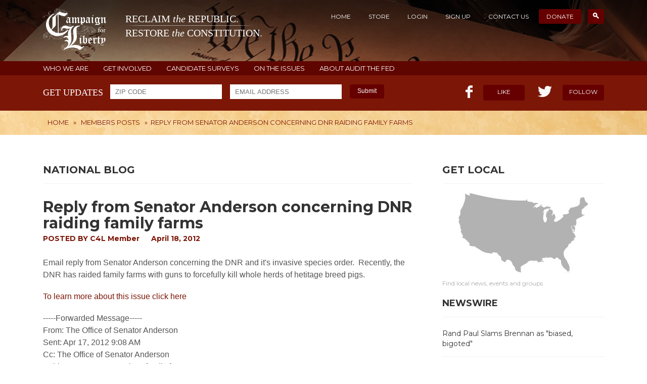

--- FILE ---
content_type: text/html; charset=UTF-8
request_url: http://www.campaignforliberty.org/reply-from-senator-anderson-concerning-dnr-raiding-family-farms
body_size: 5360
content:
<!DOCTYPE html>
<html>
<head>
		<meta charset="utf-8" />
	<meta http-equiv="Content-Type" content="text/html;charset=utf-8" />	
	<meta http-equiv="X-UA-Compatible" content="IE=edge">
	<title>Reply from Senator Anderson concerning DNR raiding family farms - Campaign for Liberty</title>	
	<link rel="icon" href="/favicon.ico" type="image/x-icon" />
	<meta name="keywords" content="Campaign for Liberty, Ron Paul,Audit the Fed, Rand Paul, John Tate, NSA, Obamacare, Obama, LPAC, Federal Reserve,
	IRS, thomas massie, Harry Reid, Taxes, Paul Broun, Marketplace Fairness Actdrones, Internet Sales Tax, CongressForeign Policy, Syria" />
	<meta name="description" content="Reclaim the Republic. Restore the Constitution." />

	<link rel="canonical" href="http://www.campaignforliberty.org/reply-from-senator-anderson-concerning-dnr-raiding-family-farms"/>

	<meta property="og:title" content="Reply from Senator Anderson concerning DNR raiding family farms - Campaign for Liberty"/>
	<meta property="og:description" content="Reclaim the Republic. Restore the Constitution." />
	<meta property="og:locale" content="en_US"/>
	<meta property="og:type" content="website"/>
	<meta property="og:url" content="http://www.campaignforliberty.org/reply-from-senator-anderson-concerning-dnr-raiding-family-farms" />
	<meta property="og:site_name" content="Campaign for Liberty"/>
	<meta property="og:image" content="http://www.campaignforliberty.org/img/cfl_fb_image.jpg"/>
	<meta name="generator" content="Null"/>

	<script type='text/javascript' src="/js/jquery-1.11.1.min.js"></script>
	<script type='text/javascript' src="/js/jquery.cookie.js"></script>
	<script type='text/javascript' src="/js/jquery.flexslider-min.js"></script>

		
	<link rel="alternate" type="application/rss+xml" title="Campaign for Liberty &raquo; Feed" href="http://www.campaignforliberty.org/feed/" />

	<link href="/style.css?r=12331" rel="stylesheet">
	<link href="/css/responsive.css" rel="stylesheet">
	<link href="/css/profile.css" rel="stylesheet">
	<link href="/css/flexslider.css" rel="stylesheet">
	
    <!--[if lt IE 9]>
      <script src="/js/html5shiv.min.js"></script>
      <script src="/js/respond.min.js"></script>
    <![endif]-->
	<link href='http://fonts.googleapis.com/css?family=Montserrat:400,700' rel='stylesheet' type='text/css'>	
	<script type='text/javascript' src="/js/inc.js"></script>
    <script type='text/javascript' src="/js/auth.js"></script>

	    
	<!-- AddThis Smart Layers BEGIN -->
	<!-- Go to http://www.addthis.com/get/smart-layers to customize -->
	<script type="text/javascript" src="//s7.addthis.com/js/300/addthis_widget.js#pubid=ra-5334a96642a1c64c"></script>
	<script type="text/javascript">
	  addthis.layers({
	    'theme' : 'transparent',
	    'share' : {
	      'position' : 'left',
	      'numPreferredServices' : 4
	    }/*, 
	    'follow' : {
	      'services' : [
	        {'service': 'facebook', 'id': 'CampaignforLiberty'},
	        {'service': 'twitter', 'id': 'C4Liberty'},
	        {'service': 'google_follow', 'id': '110080990655134228527'},
	        {'service': 'youtube', 'id': 'campaignforliberty'}
	      ]
	    }  */ 
	  });
	</script>
	<!-- AddThis Smart Layers END -->
</head>
<body>
    <header class="header inner-header">
        <div class="wrapper">

			<div class="top cf">
				<div class="logo pull-left">
					<a href="/">
						<img class="inline" src="/img/logo.png" alt="" title="" />
						<span class="logo_title inline">
							<span class="logo_first">
								RECLAIM <i>the</i> REPUBLIC.
							</span>
							<span class="logo_first logo_second">
								RESTORE <i>the</i> CONSTITUTION.
							</span>
						</span>
					</a>
				</div>

				<div class="top-nav pull-right">
                    <ul>
	<li><a href="/">Home</a></li>
	<li><a href="/shop/">Store</a></li>
	<li class="not_authed"><a href="/profile/login/">Login</a></li>
	<li class="not_authed"><a href="/profile/register/">Sign Up</a></li>
	<li class="is_authed" style="display:none"><a href="/profile/">Profile</a></li>
	<li class="is_authed" style="display:none"><a href="/profile/logout">Logout</a></li>												
	<li><a href="/contact-us">Contact Us</a></li>
	<li class="current-menu-item"><a target="_blank" href="https://secure.campaignforliberty.org/">Donate</a></li>
	<li class="current-menu-item search-link"><a href="/search"><span class="search-icon"></span></a></li>
</ul>
<div class="search-box" style="display:none">
	<form action="/search" method="GET">
		<input type="text" name="query" placeholder="Search For" />
	</form>
</div>				</div>
			</div>

		</div>
    </header><!-- .header-->
    <div class="additional-menu cf">
    <div class="wrapper">
        <a href="/about/">WHO WE ARE</a>
        <a href="/community/">GET INVOLVED</a>
        <a href="/surveys-list/">CANDIDATE SURVEYS</a>
        <a href="/issues/">ON THE ISSUES</a>
		<a href="/audit-fed/">ABOUT AUDIT THE FED</a>
    </div>
</div>
<section class="like-area cf">
	<div class="wrapper">
		<form class="newsletter sign-up-newsletter pull-left" action="/get-email-updates/" method="post">
			<span class="label">get updates</span>
			<input type="text" name="zip" class="input-text zip-code" placeholder="ZIP CODE"/>
			<input type="email" name="email" class="input-text email" placeholder="EMAIL ADDRESS"/>
			<button type="submit" class="submit">Submit</button>
			<div class="validation"></div>
		</form>
		<div class="sign-up-newsletter-done">
			Thank you! You have been subscribed to the newsletter updates.
		</div>
		
	
		
		
		
		<div class="like pull-right cf">
			<div class="fb-like pull-left">
				<i></i>
				<span class="count"></span>
				<a class="btn" target="_blank" href="https://www.facebook.com/CampaignforLiberty">Like</a>
			</div>
			<div class="tw-like pull-right">
				<i></i>
				<span class="count"><!--40k--></span>
				<a class="btn" target="_blank" href="https://twitter.com/c4liberty">Follow</a>
			</div>
		</div>
	</div>
</section>

    <section class="breadcrumbs-area inner-breadcrumbs cf">
    <div class="wrapper">
        <div class="breadcrumb pull-left">
			<div class="breadcrumbs">
<div itemscope itemtype="http://data-vocabulary.org/Breadcrumb"><a itemprop="url" href="/"><span itemprop="title">Home</span></a></div> &raquo; <div itemscope itemtype="http://data-vocabulary.org/Breadcrumb"><a itemprop="url" href="/category/members-posts/"><span itemprop="title">Members Posts</span></a></div> &raquo; <div itemscope itemtype="http://data-vocabulary.org/Breadcrumb">Reply from Senator Anderson concerning DNR raiding family farms</div></div>        </div>
        <div class="urgent-info pull-right">
            <a class="btn" target="_blank" href="https://secure.campaignforliberty.org/">HELP OUR MISSION</a>
            <a class="btn" href="/surveys-list/">CANDIDATE SURVEYS</a>
        </div>
    </div>
</section>

	<div class="middle">
	    <div class="wrapper">
	        <div class="container">
	            <main class="content">
					<div class="page-header inner-page-header">
	<h2 class="h1">National Blog</h2></div>
<style type="text/css">
.post-body dl {    
	margin-left: 15px;
    margin-top: 15px;
    margin-bottom: 15px;
}
.post-body dt b {font-weight: bold;}
.post-body dd {    
	margin-left: 40px;
}
</style>
<div class="page-body cf">
	<div style="margin-bottom: 20px;">
			</div>
	<div class="post-head">
		<h1>Reply from Senator Anderson concerning DNR raiding family farms</h1>
					<div class="post-meta">
				POSTED BY <a href="/author/admin">C4L Member</a>
				<a>April 18, 2012</a>
			</div>
			</div>
	<div class="post-body">
		<p style="margin-bottom: 0.2in;">Email reply from Senator Anderson concerning the DNR and it&#39;s invasive species order.&nbsp; Recently, the DNR has raided family farms with guns to forcefully kill whole herds of hetitage breed pigs.</p>
<p style="margin-bottom: 0.2in;"><a href="http://www.campaignforliberty.org/profile/7653/blog/2012/04/13/governor-snyders-dnr-conspires-steal-your-liberty">To learn more about this issue click here</a></p>
<p style="margin-bottom: 0.2in">-----Forwarded Message-----<br />From: The Office of Senator Anderson<br />Sent: Apr 17, 2012 9:08 AM<br />Cc: The Office of Senator Anderson<br />Subject: RE: DNR terrorizes family farms.</p>
<p>Dear ,</p>
<p>Thank you for contacting the Senator Anderson regarding the issue of invasive swine in Michigan. These swine pose a significant threat to the environment and to the domestic pork industry. Senator Anderson appreciates your comments and has asked that I respond to you directly.</p>
<p>Given that threat, the DNR in December 2010 issued an Invasive Species Order prohibiting certain types of swine in Michigan. The order went into effect Oct. 8, 2011.</p>
<p>To give those in possession of prohibited swine ample opportunity to come into compliance with the law, DNR Director Rodney Stokes delayed enforcement of the Invasive Species Order for an additional six months, until April 1, 2012. This phased implementation of the order allowed hunting and breeding facilities in possession of prohibited swine to depopulate their facilities and reconfigure their business plans to minimize economic hardship.</p>
<p>After April 1, those still in possession of these prohibited swine could face civil or criminal penalties under Part 413 of the Natural Resources and Environmental Protection Act. NOTE: there will not be any &ldquo;government forces&rdquo; destroying pigs in Michigan. It is also worth noting that the DNR has indicated that this ruling will affect less than 50 farmers in Michigan, and is meant to protect the state from the invasive species.</p>
<p>The Invasive Species Order prohibits possession of wild boar, wild hog, wild swine, feral pig, feral hog, feral swine, Old world swine, razorback, eurasian wild boar, Russian wild boar (Sus scrofa Linnaeus). The order does not apply to domestic swine, Sus domestica.</p>
<p>A separate ruling from the DNR, issued Dec. 13, 2011, details specific physical characteristics used to identify the prohibited swine. These phenotype characteristics were developed with a national expert relying on the best available science. This is the order you referenced in your e-mail.</p>
<p>As an additional step to control invasive swine, hunters in possession of any valid Michigan hunting license and who are hunting during any open season are encouraged to shoot any feral swine &ndash; defined as swine outside of fences &ndash; they encounter. Private landowners can shoot feral swine on their property at any time without a hunting license.</p>
<p>I hope this information helps answer your concerns regarding invasive swine in Michigan and the steps the DNR is taking to address the problem. Thank you for your interest.</p>
<p>Sincerely,</p>
<p>Scott Hendrickson</p>
<p>Legislative Aide</p>
<p>Office of Senator Glenn S. Anderson</p>
<p>Michigan State Senate</p>
<p>6th District</p>
<p style="margin-bottom: 0in">&nbsp;</p>
		<br />
		<div class="printfriendly">
			<script>var pfHeaderImgUrl = '';var pfHeaderTagline = '';var pfdisableClickToDel = 0;var pfHideImages = 0;var pfImageDisplayStyle = 'right';var pfDisablePDF = 0;var pfDisableEmail = 0;var pfDisablePrint = 0;var pfCustomCSS = '';var pfBtVersion='1';(function(){var js, pf;pf = document.createElement('script');pf.type = 'text/javascript';if('https:' == document.location.protocol){js='https://pf-cdn.printfriendly.com/ssl/main.js'}else{js='http://cdn.printfriendly.com/printfriendly.js'}pf.src=js;document.getElementsByTagName('head')[0].appendChild(pf)})();</script><a href="http://www.printfriendly.com" style="color:#6D9F00;text-decoration:none;" class="printfriendly" onclick="window.print();return false;" title="Printer Friendly and PDF"><img style="border:none;-webkit-box-shadow:none;box-shadow:none;margin:0 6px"  src="http://cdn.printfriendly.com/pf-print-icon.gif" width="16" height="15" alt="Print Friendly Version of this page" />Print <img style="border:none;-webkit-box-shadow:none;box-shadow:none;margin:0 6px"  src="http://cdn.printfriendly.com/pf-pdf-icon.gif" width="12" height="12" alt="Get a PDF version of this webpage" />PDF</a>
		</div>
		<br />
				<script type="text/javascript">
			$(function() {
				// $.getScript ( '//platform.twitter.com/widgets.js', callBack );
			});
		</script>
		<div class="height100"></div>
	</div>
</div>
	            </main><!-- .content -->
	        </div><!-- .container-->
	        <aside class="right-sidebar">
	
	    <div class="widget get-local">
        <h4>GET LOCAL</h4>
        <a href="/community/"><img src="/img/get-local.jpg" alt="" title="" /></a>
        <p>Find local news, events and groups</p>
    </div>
    <div class="widget">
        <h4>NEWSWIRE</h4>
        <ul class="newswire">
			<li><a href="https://news.grabien.com/story-rand-paul-slams-john-brennan-most-biased-bigoted-director-ci"><span>Rand Paul Slams Brennan as &quot;biased, bigoted&quot;</span></a></li>
<li><a href="http://www.rollcall.com/news/politics/mcconnell-cheers-new-irs-limits-political-donation-reporting"><span>C4L beats down IRS</span></a></li>
<li><a href="https://www.cnbc.com/2018/07/19/trump-lays-into-the-fed-says-hes-not-thrilled-about-interest-rate-.html"><span>Trump lays into Federal Reserve</span></a></li>
<li><a href="https://www.wsj.com/articles/well-never-know-how-bad-the-federal-reserve-is-1533657519"><span>We’ll Never Know How Bad the Federal Reserve Is</span></a></li>
        </ul>
    </div>
	</aside><!-- .right-sidebar -->


	    </div>
	</div><!-- .middle-->

<footer class="footer">
    <div class="top-footer">&nbsp;</div>
    <div class="top-eagle">&nbsp;</div>
    <div class="wrapper text-center">
        <img src="/img/logo-ft.png" class="ft-logo" alt="" title="" />
        <span class="logo-caption">Campaign for Liberty</span>
        <p>RECLAIM the REPUBLIC. RESTORE the CONSTITUTION.</p>
        <ul class="follow-us">
            <li><a class="tw" href="https://twitter.com/c4liberty"></a></li>
            <li><a class="fb" href="https://www.facebook.com/CampaignforLiberty"></a></li>
            <li><a class="gplus" href="https://plus.google.com/+campaignforliberty/posts"></a></li>
            <li><a class="youtube" href="http://www.youtube.com/user/campaignforliberty?sub_confirmation=1"></a></li>
            <li><a class="rss" href="http://www.campaignforliberty.org/feed/"></a></li>
        </ul>
        <small>© Copyright 2025 Campaign for Liberty</small>
    </div><!-- .wrapper -->
</footer><!-- .footer --></body>
</html>


--- FILE ---
content_type: text/css
request_url: http://www.campaignforliberty.org/style.css?r=12331
body_size: 25464
content:
  /*
Theme Name: Campaign for Liberty
Description: Campaign for Liberty
Author: the CanDo team
Author URI: http://campaignforliberty.org
Version: 1.0
*/
/* Eric Meyer's CSS Reset */



*,
*:before,
*:after {
  -moz-box-sizing: border-box;
  -webkit-box-sizing: border-box;
  box-sizing: border-box;
}
html, body, div, span, applet, object, iframe,
h1, h2, h3, h4, h5, h6, p, blockquote, pre,
a, abbr, acronym, address, big, cite, code,
del, dfn, em, img, ins, kbd, q, s, samp,
small, strike, strong, sub, sup, tt, var,
b, u, i, center,
dl, dt, dd, ol, ul, li,
fieldset, form, label, legend,
table, caption, tbody, tfoot, thead, tr, th, td,
article, aside, canvas, details, embed,
figure, figcaption, footer, header, hgroup,
menu, nav, output, ruby, section, summary,
time, mark, audio, video {
	margin: 0;
	padding: 0;
	border: 0;
	font-size: 100%;
	font: inherit;
	vertical-align: baseline;
}
/* HTML5 display-role reset for older browsers */
article, aside, details, figcaption, figure,
footer, header, hgroup, menu, nav, section {
	display: block;
}
body {
	line-height: 1;
}
ol, ul {
	list-style: none;
}
blockquote, q {
	quotes: none;
}
blockquote:before, blockquote:after,
q:before, q:after {
	content: '';
	content: none;
}
table {
	border-collapse: collapse;
	border-spacing: 0;
}
/* End of Eric Meyer's CSS Reset */

article, aside, details, figcaption, figure, footer, header, hgroup, main, nav, section, summary {
	display: block;
}
body {
	font: 14px/20px "Montserrat", Arial, sans-serif;
	color: #aaaaaa;
}
html {
  font-family: sans-serif;
  -ms-text-size-adjust: 100%;
  -webkit-text-size-adjust: 100%;
  -webkit-font-smoothing: antialiased;
  -moz-font-smoothing: none;
  font-smoothing: antialiased;
  text-rendering: optimizeLegibility;
  image-rendering:optimizeSpeed;
  image-rendering:-moz-crisp-edges;
  image-rendering:-o-crisp-edges;
  image-rendering:-webkit-optimize-contrast;
  image-rendering:optimize-contrast;
  image-rendering:crisp-edges;
  image-rendering:pixelated;
  -ms-interpolation-mode:nearest-neighbor;
}
a {
  text-decoration: none;
  -webkit-transition: all 0.2s ease-out;
  -moz-transition: all 0.2s ease-out;
  -o-transition: all 0.2s ease-out;
  -kthtml-transition: all 0.2s ease-out;
  transition: all 0.2s ease-out;
}
button{
  text-decoration: none;
  -webkit-transition: all 0.2s ease-out;
  -moz-transition: all 0.2s ease-out;
  -o-transition: all 0.2s ease-out;
  -kthtml-transition: all 0.2s ease-out;
  transition: all 0.2s ease-out;
}
ol, ul {
	list-style: none;
}
blockquote, q {
	quotes: none;
}
blockquote:before, blockquote:after,
q:before, q:after {
	content: '';
	content: none;
}
table {
	border-collapse: collapse;
	border-spacing: 0;
}
strong {
  font-family: 'Trebuchet MS';
  font-style: normal;
  font-weight: bold;
}
em {
  font-weight: normal;
  font-style: italic;
  font-family: 'Trebuchet MS';
}
.cf:after {
    content: ".";
    display: block;
    clear: both;
    visibility: hidden;
    line-height: 0;
    height: 0;
}
html[xmlns] .cf {
    display: block;
}
img {
	max-width: 100%;
	display: block;
}
* html .cf {
    height: 1%;
}
.pull-left {
	float: left;
}
.pull-right {
	float: right;
}
.text-center {
    text-align: center;
}
.text-right {
	text-align: right;
}
.inline {
	display: inline-block;
	*display: inline;
	*zoom: 1;
}
.hidden {
    display: none;
}
a {
	color: #7C1607;
	text-decoration: none;
}
a:hover {
	color: #aaa;
}
.wrapper {
	min-width: 320px;
	max-width: 1110px;
	margin: 0 auto;
}


/* Header
-----------------------------------------------------------------------------*/
.header {
	background: url("img/header-bg.jpg") 50% 0 transparent;
	height: 482px;
}
.inner-header {
  height: 121px;
}
.top {
  margin-bottom: 24px;
  padding-top: 16px;
}
.top .logo {
	width: 445px;
}
.top .logo a {
	text-decoration: none;
}
.top .logo img{
	display: inline-block;
	vertical-align: top;
}
.logo_title {
  margin-left: 34px;
  padding-top: 11px;
}
.top .logo span span{
	font: 19.54px/21px "Times New Roman", sans-serif;
	display: block;
	color: #FFF;
	white-space: nowrap;
	vertical-align: top;
}
.top .logo span i{
	font-style: italic;
}
.top .logo span.logo_first{
	background: url("img/logo-divide-line.png") no-repeat 0 bottom transparent;
  margin-bottom: 4px;
  padding-bottom: 3px;
}
.top .logo span.logo_second{
	background: none;
}
.top-nav {
	padding-top: 2px;
  position: relative;
}
.top-nav ul {
	font-size: 0;
	line-height: 0;
	margin-right: 0;
	padding: 0;
}
.top-nav ul li{
	display: inline-block; *display: inline; *zoom: 1;
}
.top-nav ul li a{
	padding: 6px 15px 6px;
	margin-left: 5px;
	font-size: 12px;
	color: #FFF;
	line-height: 17px;
	text-transform: uppercase;
	display: block;
}
.top-nav ul li a:hover,
.top-nav ul li.current-menu-item a{
	background: #600;
	-webkit-border-radius: 4px;
	        border-radius: 4px;
}
.top-nav ul li.current-menu-item.search-link  {
  margin-left: 8px;
}
.top-nav ul li.current-menu-item.search-link a {
  padding: 6px 10px 6px 10px;
}
.top-nav ul li.current-menu-item.search-link a span {
  display: inline-block;
  width: 12px;
  height: 12px;
  background: url(/img/search-icon.png) center center no-repeat;
}
.search-box {
  display: block;
  position: absolute;
  top:45px;
  right:0px;
  width:265px;
  height:36px;
}
.search-box input {
  width:100%;
  padding: 2px 2px 2px 10px;
  font-family: "Open Sans", sans-serif;
  font-size: 14px;
  line-height: 28px;
  border:0 none;
  border-radius: 3px 3px 3px;
}
.slider {
    max-width: 790px;
    position: relative;
}
.slides {
	height: 300px;
	overflow:hidden;
}
.promo-btns {}
.promo-btns a {
  background: none repeat scroll 0 0 #660000;
  color: #FFFFFF;
  display: block;
  font-size: 18px;
  height: 70px;
  line-height: 70px;
  margin-bottom: 6px;
  text-align: center;
  width: 292px;
}
.promo-btns a:hover {
	opacity: 0.8;
}
.slide {
  position: relative;
  width: 790px;
  height: 298px;
}
.caption {
  font: 15px/22px "Times New Roman", sans-serif;
  color: #FFF;
  background: none repeat scroll 0 0 #000;
  background: none repeat scroll 0 0 rgba(0, 0, 0, 0.75);
  display: block;
  height: 100%;
  position: absolute;
  right: 0;
  top: 0;
  width: 345px;
  z-index: 11;
  padding: 24px 41px 0;
  overflow: hidden;
}
.caption h3{
  color: #FFFFFF;
  font: 18px/22px "Times New Roman",sans-serif;
  margin-bottom: 10px;
  padding-bottom: 10px;
  background: url("img/slide-divide.png") no-repeat 50% bottom transparent;
}
.like-area {
  background: none repeat scroll 0 0 #7C1607;
  color: #FFFFFF;
  /*height: 70px;*/
  min-height: 70px;
  padding-top: 18px;
  overflow: hidden;
  text-transform: uppercase;
}
.additional-menu {
    background: none repeat scroll 0 0 #600600;
    color: #FFFFFF;
    min-height: 20px;
    overflow: hidden;
    text-transform: uppercase;
    padding: 4px 0;
}
.additional-menu a {
    display: inline-block;
    color: #FFFFFF;
    margin-right: 25px;
    font-size: 13px;
    line-height: 13px;
    /*border-bottom: 1px solid #FFF;*/
}
.newsletter {}
.newsletter input {
  margin-right: 12px;
  width: 221px;
	vertical-align: top;
}
.label {
  display: inline-block; *display: inline;* zoom: 1;
  font: 18px/22px "Times New Roman",sans-serif;
  margin-right: 10px;
  margin-top: 5px;
}
.input-text {
	border: none;
	background: #ffffff;
	font-size: 13px;
	color: #333;
	text-transform: uppercase;
	height: 29px;
	padding: 5px 10px;
}
.submit {
	font-size: 12px;
	background: #600;
	-webkit-border-radius: 4px;
	        border-radius: 4px;
	padding: 6px 15px 8px;
	font-size: 12px;
	border: none;
	color: #FFF;
	cursor: pointer;
	vertical-align: top;
}
.submit:hover {
	opacity: 0.7;
}
.like {
	padding-top: 1px;
}
.like .fb-like {
	position: relative;
}
.like .fb-like a.btn{
	padding: 4px 28px 7px;
}
.like .fb-like .count{
	padding: 0 11px 0 24px;
}
.like .fb-like i {
  background: url("img/like-ico.png") no-repeat scroll 0 0 transparent;
  display: inline-block;*display: inline;*zoom: 1;
  height: 25px;
  left: 0;
  position: absolute;
  top: 1px;
  width: 14px;
}
.like .fb-like:hover:before{
  display: block;
}
.like .tw-like {
  margin-left: 25px;
  position: relative;
}
.like .tw-like i {
  background: url("img/like-ico.png") no-repeat scroll -23px -1px transparent;
  display: block;
  height: 22px;
  left: 0;
  position: absolute;
  top: 2px;
  width: 28px;
}
.like .tw-like:hover:before {
  display: block;
}
.like .count {
  font: 22px/24px "Times New Roman",sans-serif;
  padding: 0 15px 0 35px;
  text-transform: none;
}
.btn {
	font-size: 12px;
	background: #600;
	-webkit-border-radius: 4px;
	        border-radius: 4px;
	padding: 4px 13px 7px;
	font-size: 12px;
	border: none;
	color: #FFF;
	cursor: pointer;
	vertical-align: top;
	display: inline-block; display: inline-block; * zoom: 1;
}
.btn:hover {
	background: #600 !important;
	text-shadow: 0 0 0 !important;
	font-size: 12px;
	background: #600;
	-webkit-border-radius: 4px;
	border-radius: 4px;
	padding: 4px 13px 7px;
	font-size: 12px;
	border: none;
	color: #FFF;
	cursor: pointer;
	vertical-align: top;
	display: inline-block; display: inline-block; * zoom: 1;
}
.breadcrumbs-area {
  background: url("img/ft-bg-top.jpg") no-repeat 50% top #E3AF59;
  height: 48px;
  margin-bottom: 46px;
  overflow:hidden;
}
.breadcrumbs-area.inner-breadcrumbs {
  margin-bottom: 57px;
}
.breadcrumbs-area .breadcrumb {
	background: none !Important;
	border-right: 0 !Important;
	margin-bottom: 0;
	padding: 13px 0 !important;
}
.breadcrumbs-area .breadcrumb a{
  color: #7C1607;
  font-size: 13px;
  text-transform: uppercase;
}
.breadcrumbs-area .breadcrumb a:hover {
	color: #343434;
}
.breadcrumbs-area .breadcrumb span{
  color: #7C1607;
  font-size: 13px;
  padding: 0 3px;
  text-transform: uppercase;
}
.breadcrumbs-area .urgent-info {
	margin: 9px 0 0 0;
}
.breadcrumbs-area .urgent-info a{
  margin: 0 0 0 21px;
  padding: 5px 22px;
}
.breadcrumbs-area .breadcrumb div {
    display: inline;
    color: #7C1607;
    font-size: 13px;
    padding: 0 3px;
    text-transform: uppercase;
}
/* Middle
-----------------------------------------------------------------------------*/
.middle {
	width: 100%;
	position: relative;
}
.middle:after {
	display: table;
	clear: both;
	content: '';
}
.container {
	width: 100%;
	float: left;
	overflow: hidden;
}
.content {
	padding: 0 380px 0 0;
}
.content.no-sidebar {
	padding: 0 0 0 0;
}
.page-header {
  border-bottom: 1px solid #F2F2F2;
  padding-bottom: 15px;
  margin: 0 0 30px !important;
}
.page-header.inner-page-header {
  margin-bottom: 24px;
}
.page-header h1 {
	text-transform: uppercase;
	color: #333;
	font-size: 20px;
	line-height: 24px;
	font-weight: bold;
}
.page-header .h1 {
	text-transform: uppercase;
	color: #333;
	font-size: 20px;
	line-height: 24px;
	font-weight: bold;
}
.page-body {
	position:relative;
}
.woocommerce_ordering {
	position: absolute;
	top: 0;
	right: 0;
}
.page-body p {
  font-family: 'PT Serif',arial,sans-serif;
  color: #555555;
}
.page-body .col-1{
	max-width: 350px;
	margin-right: 30px;
	float: left;
}
.page-body .col-2{
	max-width: 350px;
	margin-right: 0;
	float: left;
}
.page-body .blog-item{
	margin-bottom: 30px;
}
.page-body .blog-item.blockquote-type{
  background: none repeat scroll 0 0 #7C1607;
  color: #FFFFFF;
  font-size: 20px;
  line-height: 30px;
  padding: 111px 20px 44px;
  text-align: center;
  text-transform: uppercase;
}
.page-body .blog-item.blockquote-type span{
	display: block;
  font-size: 10px;
  line-height: 20px;
  margin-top: 15px;
  color: #FFFFFF;
}
.page-body .blog-item.blockquote-type blockquote:before {
  background: url("img/quotes-ico.png") no-repeat 0 0 transparent;
  width: 47px;
  height: 29px;
  content: "";
  position: absolute;
  top: -62px;
  left: 50%;
  margin-left: -23.5px;
}
.page-body .blog-item.blockquote-type blockquote {
  position: relative;
	background: #7C1607;
	color: #FFF;
	text-transform: uppercase;
	font-size: 20px;
	line-height: 30px;
}
.page-body .blog-item.blockquote-type blockquote p {
	background: #7C1607;
	color: #FFF;
	text-transform: uppercase;
	font-size: 20px;
	line-height: 30px;
}
.page-body .blog-item img{
	display: block;
}
.page-body .blog-item .item-body {
  border: 1px solid #F2F2F2;
  display: block;
  padding: 19px 19px 0;
  font-family: 'PT Serif',arial,sans-serif;
  color: #555555;
}
.page-body .blog-item .item-body h3{
  color: #333333;
  font-size: 20px;
  font-weight: bold;
  line-height: 26px;
	margin-bottom: 14px;
}
.page-body .blog-item .item-body h3 a{
  color: #333333;
  font-size: 20px;
  font-weight: bold;
  line-height: 26px;
}
.page-body .blog-item .item-body h3 a:hover{}
.page-body .blog-item .item-body p{
	margin-bottom: 25px;
  overflow: hidden;
}
.page-body .blog-item .item-body .item-meta {
  border-top: 1px solid #F2F2F2;
  padding-bottom: 14px;
  padding-top: 14px;
}
.page-body .blog-item .item-body .item-meta a{}
.page-body .blog-item .item-body .item-meta a:hover{
  color: #333333;
}
.load-more {
  border-top: 1px solid #F2F2F2;
  margin-bottom: 115px;
  margin-top: 10px;
  padding-top: 30px;
  text-align: center;
}
.load-more a {
  font-size: 12px;
  font-weight: bold;
  line-height: 14px;
  background: #444444;
  -webkit-border-radius: 4px;
          border-radius: 4px;
  display: inline-block; display: inline-block; * zoom: 1;
  color: #FFF;
  display: inline-block; *display: inline; * zoom: 1;
  padding: 13px 48px;
  text-transform: uppercase;
}
.load-more a:hover {
  background: #600;
}
.post-head {
  margin-bottom: 26px;
}
.post-head h1 {
  color: #333333;
  font-size: 30px;
  font-weight: bold;
  line-height: 32px;
  margin-bottom: 4px;
}
.post-head .post-meta {
  color: #7C1607;
  font-size: 14px;
  font-weight: bold;
}
.post-head .post-meta a{
  margin-right: 19px;
}
.post-head .post-meta a:hover{
  color: #343434;
}
.post-body {
    padding-bottom: 75px;

	font: normal 16px/1.5em 'PT Serif',arial,sans-serif;
	color: #555555;
}
.post-body img.content-image {
  float: none;
  margin: 0 0 32px 0;
}
.post-body img.alignleft {
  float: left;
  margin: 5px 15px 15px 0;
}
.post-body img.alignright {
  float: right;
  margin: 5px 0 15px 15px;
}
.post-body img.aligncenter {
  float: none;
  display: block;
  margin: 0 auto 15px;
}
.post-body img.alignmiddle {
  float: none;
  display: block;
  margin: 0 auto 15px;
}
.post-body img.alignnone {
  float: none;
  margin: 0 5px 15px 0;
}
.post-body p {
  margin-bottom: 20px;
}
.post-body ul {
  padding: 5px 0 20px 25px;
  list-style: disc outside none;
}
.post-body ul li {}
.post-body ul li ul {
  padding: 5px 0 5px 20px;
}
.post-body ol {
  padding: 5px 0 20px 25px;
  list-style: decimal outside none;
}
.post-body ol li {}
.post-body h1 {
  color: #333333;
  font-size: 30px;
  font-weight: bold;
  line-height: 32px;
  margin-bottom: 10px;
}
.post-body h2 {
  color: #333333;
  font-size: 26px;
  font-weight: bold;
  line-height: 28px;
  margin-bottom: 10px;
}
.post-body h3 {
  color: #333333;
  font-size: 22px;
  font-weight: bold;
  line-height: 24px;
  margin-bottom: 10px;
}
.post-body h4 {
  color: #333333;
  font-size: 18px;
  font-weight: bold;
  line-height: 20px;
  margin-bottom: 10px;
}
.post-body h5 {
  color: #333333;
  font-size: 14px;
  font-weight: bold;
  line-height: 16px;
  margin-bottom: 10px;
}
.post-body h6 {
  color: #333333;
  font-size: 12px;
  font-weight: bold;
  line-height: 14px;
  margin-bottom: 10px;
}
.post-body blockquote{
  border-left: 5px solid #EEEEEE;
  margin: 10px 0 20px;
  padding: 10px 20px;
  display: block;
}
.post-body blockquote p{
  /*margin-bottom: 0;*/
}
.post-body table {
  margin-bottom: 20px;
  width: 100%;
}
.post-body table tr {
  display: table-row;
  vertical-align: inherit;
}
.post-body table tr th {
  border-bottom: 1px solid #DDDDDD;
  vertical-align: bottom;
  font-weight: bold;
  text-align: left;
}
.post-body table tr td {
  border-top: 1px solid #DDDDDD;
  line-height: 1.42857;
  padding: 8px;
  vertical-align: top;
}
/* Right Sidebar
-----------------------------------------------------------------------------*/
.right-sidebar {
  float: left;
  margin-left: -320px;
  position: relative;
  width: 320px;
}
.widget {
  margin-bottom: 20px;
}
.widget h4, .widget h3 {
  border-bottom: 1px solid #F2F2F2;
  color: #333333;
  font-size: 18px;
  font-weight: bold;
  line-height: 24px;
  margin-bottom: 18px;
  padding-bottom: 15px;
  text-transform: uppercase;
}
.widget.get-local h4 {
  border-bottom: 1px solid #F2F2F2;
  color: #333333;
  font-size: 20px;
  font-weight: bold;
  line-height: 24px;
  margin-bottom: 18px;
  padding-bottom: 15px;
}
.widget p {
  font-size: 12px;
  line-height: 15px;
}
.widget .printfriendly {display:none}
.printfriendly img {display: inline;}
.pf-alignleft {float:none !important;}

.get-local img {
  display: block;
  margin: 0 auto 13px;
}
.newswire {}
.newswire li {
  border-bottom: 1px solid #F2F2F2;
  margin-bottom: 16px;
  padding-bottom: 15px;
}
.newswire li:last-child {
  border: medium none;
  margin-bottom: 0;
  padding-bottom: 7px;
}
.newswire li img {
  display: inline-block; *display: inline; * zoom: 1;
  margin-right: 11px;
  vertical-align: top;
}
.newswire li a {
  color: #333333;
  display: block;
}
.newswire li a:hover span{
  color: #600;
}
.newswire li a span {
  color: #333333;
  display: inline-block; *display: inline; * zoom: 1;
  margin-top: 4px;
  vertical-align: top;
  width: 310px;
}

.tags-widget h4 {
  margin-bottom: 29px;
}
.tags-widget {
	position:relative;
	height: 322px;
	overflow: hidden;
}
.tags-widget.opened {
	height:auto !important;
}
.tags-widget a{
  background: #444444;
  -webkit-border-radius: 4px;
          border-radius: 4px;
  display: inline-block; display: inline-block; * zoom: 1;
  border: medium none;
  color: #FFFFFF;
  cursor: pointer;
  font-size: 11px;
  line-height: 28px;
  margin-bottom: 5px;
  margin-right: 1px;
  padding: 0 10px;
  text-align: center;
  vertical-align: top;
  white-space: nowrap;
  font-family: 'PT Serif',arial,sans-serif;
}
.tags-widget a.open_all {
	color: #333333;
	font-family: 'PT Serif',arial,sans-serif;
	font-size: 14px;
	display: inline-block;
	margin-top: 4px;
	vertical-align: top;
	width: 320px;
	text-decoration: underline;
	padding: 0;
	background: url(img/tag_list.png) center center repeat-x;
	position: absolute;
	bottom: -5px;
	left: 0;
	padding:45px 0 0 0;
}
.tags-widget a:hover{
  background: #600;
}
.tags-widget a.open_all:hover{
	background: url(img/tag_list.png) center center repeat-x;
}
.state-updates h4 {
  margin-bottom: 15px;
}
.state-updates {}
.state-updates .storie{
  margin-bottom: 36px;
}
.state-updates .storie a{
  color: #333333;
  display: block;
  font-size: 16px;
  font-weight: bold;
  line-height: 26px;
  margin-bottom: 3px;
}
.state-updates .storie a:hover{
  color: #600;
}
.state-updates .storie p{
  color: #AAAAAA;
  font-size: 14px;
  line-height: 20px;
  font-family: 'PT Serif',arial,sans-serif;
}
.state-updates a.view-more{
  margin-top: -18px;
  display: inline-block; display: inline-block; * zoom: 1;
}

/* Footer
-----------------------------------------------------------------------------*/
.footer {
  background: none repeat scroll 0 0 #7C1607;
  color: #FFFFFF;
  padding-bottom: 115px;
  position: relative;
}
.top-footer {
  background: url("img/ft-bg-top.jpg") no-repeat scroll 50% 0 #E3AF59;
  height: 45px;
  width: 100%;
}
.top-eagle {
  background: url("img/eagle-ft.png") no-repeat scroll 50% 0 transparent;
  height: 166px;
  width: 166px;
  position: absolute;
  left: 50%;
  margin-left: -88px;
  top: -67px;
}
.footer img {
  display: block;
  margin: 66px auto 20px;
}
.footer span {
  display: block;
  padding: 0 0 14px;
  position: relative;
  text-align: center;
  margin-bottom: 24px;
}
.footer span:after {
  background: #892E20;
  width: 100px;
  height: 2px;
  content: "";
  left: 50%;
  margin-left: -50px;
  bottom: 0;
  position: absolute;
}
.footer p {
  font-size: 12px;
  line-height: 20px;
}
.footer small {
  font-size: 10px;
  line-height: 14px;
}
.follow-us {
  font-size: 0;
  line-height: 0;
  margin: 28px 0 3px;
  padding: 0;
}
.follow-us li {
  display: inline-block; display: inline-block; * zoom: 1;
  margin: 0 18px;
  vertical-align: top;
}
.follow-us li a {
  background: url("img/social-ft-2.png") no-repeat 0 0 transparent;
  display: block;
}
.follow-us li a:hover {
  opacity: 0.7;
}
.follow-us li a.tw {
  background-position: 0 -2px;
  width: 14px;
  height: 11px;
}
.follow-us li a.fb {
  background-position: -51px 0px;
  width: 7px;
  height: 15px;
}
.follow-us li a.gplus {
  background-position: -93px -1px;
  width: 15px;
  height: 15px;
}
.follow-us li a.rss {
  background-position: -142px -1px;
  width: 12px;
  height: 13px;
}
.follow-us li a.youtube {
    background-position: -177px 0px;
    width: 21px;
    height: 15px;
}

.height100 {height:100px;}
.height200 {height:200px;}
.height300 {height:300px;}

/*state page*/
.members .member {
  display: inline-block;
	/*float: left;*/
  vertical-align: top;
	width: 60px;
	margin-right:10px;
	margin-bottom: 5px;
	min-height: 95px;
	overflow: hidden;
}
.members .member img {
  background: url(/images/defprof.jpg) top center no-repeat;
  height: 60px;
  width: auto;
  margin: 0 auto;
  max-width: 120px !important;
}
.members .member span {
	font-size:11px;
}

.sign-up-newsletter {
  position: relative;
}
.sign-up-newsletter .not-valid {
  border:1px solid red;
  color:red;
}
.validation {
  font-size: 13px;
  line-height: 17px;
  padding-left: 133px;
  padding-bottom: 10px;
}
.sign-up-newsletter-done {
  position: relative;
  display: none;
  width: 600px;
  float: left;
  bottom: -60px;
}

/* 6.3 Contact Form */
#contact-page .screenReader { left: -9999px; position: absolute; top: -9999px; }
#contact-page ol.forms{float:left;list-style:none;width:100%;margin:10px 0 0;}
#contact-page ol.forms li{clear:both;float:left;margin-bottom:18px;position:relative;width:100%}
#contact-page ol.forms label{cursor:pointer;display:block;float:left;font-weight:700;padding-right:20px;width:100px;color:#444444}
#contact-page ol.forms input.txt{width:214px; padding:3px}
#contact-page ol.forms input#sendCopy{border:none;}
#contact-page ol.forms textarea{height:300px;width:70%;}
#contact-page ol.forms li .error{font-size:12px;display:block;margin-left:120px;color:red;}
#contact-page ol.forms li.textarea .error{display:block; margin-left:120px}
#contact-page ol.forms li.screenReader{margin-bottom:0;}
#contact-page ol.forms li.buttons .submit{margin: 15px 0 0 120px; }
#contact-page ol.forms li.inline input{width:auto;margin-left:120px;}
#contact-page ol.forms li.inline label{display:inline;float:none;width:auto;}

/* 6.4 Gravity forms */
.gfield { margin-bottom: 10px; }
.gform_wrapper .top_label .gfield_label { display:block; padding-right:20px; width: 150px; margin: 5px 0px 4px !important; font: normal normal normal 14px Arial, sans-serif; font-weight: bold; }
.gform_wrapper input.button { padding: 5px 10px 6px !important; font-size: 12px !important; }
.gform_wrapper .gfield_checkbox label, .gform_wrapper .gfield_radio label { font-size: 12px !important; }
.gform_footer { font-size: 13px !important;}
.gform_wrapper .ginput_complex label, .gform_wrapper .gfield_time_hour label, .gform_wrapper .gfield_time_minute label, .gform_wrapper .gfield_date_month label, .gform_wrapper .gfield_date_day label, .gform_wrapper .gfield_date_year label, .gform_wrapper .instruction {
letter-spacing: 0px; }
.gform_body input {
	padding: 5px;
	border-color: #ccc #efefef #efefef #ccc;
	border-width: 1px;
	border-style: solid;
	margin-bottom: 10px;
}

.gform_wrapper input { padding: 7px 3px !important; }
.gform_wrapper .top_label input.large, .gform_wrapper .top_label select.large, .gform_wrapper .top_label textarea.textarea { width: 400px !important; padding: 7px 3px !important; }
.gform_wrapper .entry img, .gform_wrapper img.thumbnail { padding: 0px !important; border: 0px !important; }
ul.top_label .clear-multi { clear: none !important; }
.gform_wrapper .gfield_checkbox, .gform_wrapper .gfield_radio { margin-left: 120px !important; }
img.ui-datepicker-trigger { border: 0px; padding: 0px; }

/* My Css */
.message_done {
color: green;
border: 1px solid green;
padding: 10px;
}

.shop-sidebar * {
  font-family: 'PT Serif',arial,sans-serif;
 }
.shop-template .product {
  font-family: 'PT Serif',arial,sans-serif;
 }
.shop-template  h1 {
  font: normal 28px/1.5em 'PT Serif',arial,sans-serif;
  color: #222222;
 }
.shop-template  p {
  margin-top: 10px !important;
  margin-bottom: 10px !important;
 }
.shop-sidebar p {margin:12px 0 !important;}
.shop-sidebar .widget  {margin-bottom:32px !important;}

div.product div.images img, #content div.product div.images img {width:auto !important}
.related ul.products li.product img, .related ul li.product img, .upsells.products ul.products li.product img, .upsells.products ul li.product img {width:auto !important}


.search {

}
.search .search-input {
	padding: 2px;
	width: 300px;
  line-height: 25px;
}

.search .search-btn {
	display: inline-block;
	padding: 2px 10px;
	height: 34px !important;
	border: 1px solid #CCC;
	text-transform: uppercase;
	cursor: pointer;
}

.profile_body .about_me i {font-style: italic;}
.profile_body .about_me b {font-weight: bold}


.site-message-box {
	padding: 10px;
	margin-bottom: 10px;
	background-color: #ffffff;
}
.site-message-box.error {
	background-color: #f2dede;
}
.site-message-box.success {
	background-color: #dff0d8;
}

--- FILE ---
content_type: text/css
request_url: http://www.campaignforliberty.org/css/responsive.css
body_size: 3238
content:
/* Extra Small */
@media(max-width:767px){
  .header {
    height: auto;
  }
  .top .logo {
    display: block;
    float: none;
    width: auto;
  }
  .top .logo img {
    display: block;
    float: none;
    margin: 0 auto;
    vertical-align: top;
  }
  .logo_title {
    display: block;
    margin: 0 30px;
    padding-top: 11px;
  }
  .top-nav {
    float: none;
  }
  .slider {
    display: none;
  }
  .promo-btns {
    float: none;
  }
  .promo-btns a {
    margin: 0 auto 6px;
  }
  .like-area {
    height: auto;
  }
  .newsletter {
    float: none;
    text-align: center;
  }
  .newsletter input {
    display: block;
    margin: 0 auto 6px;
  }
  .like {
    float: none;
    margin: 5px 21px 15px;
  }
  .breadcrumbs-area {
    height: auto;
  }
  .breadcrumbs-area a {
    margin: 0 5px;
    padding: 5px 10px;
  }
  .breadcrumbs-area .urgent-info {
    float: none;
    margin: 9px 0 10px;
  }
  .breadcrumbs-area .urgent-info a {
    margin: 0 5px;
    padding: 5px 10px;
  }
  .right-sidebar {
    float: none;
    padding: 0 20px 50px;
    width: auto;
    margin: 0;
  }
  .container {
    float: none;
    width: auto;
    padding: 0 20px;
  }
  .content {
    float: none;
    padding: 0;
  }
  .page-body .col-1 {
    float: none;
    margin: 0;
    width: auto;
    max-width: 100%;
  }
  .page-body .col-2 {
    float: none;
    margin: 0;
    width: auto;
    max-width: 100%;
  }
}

/* Small */
@media(min-width:768px) and (max-width:991px){
  .header {
    height: auto;
  }
  .slider {
    float: none;
  }
  .promo-btns {
    float: none;
    margin: 38px 0 10px;
    text-align: center;
  }
  .flex-control-nav {
    text-align: center!important;
  }
  .like {
    display: none!important;
  }
  .newsletter {
      float: none;
      padding: 0 20px;
  }
  .promo-btns a {
    display: inline-block; *display: inline; *zoom: 1;
    height: 35px;
    line-height: 35px;
    margin: 0 auto 6px;
    padding: 0 22px;
    text-align: center;
    width: auto;
  }
  .right-sidebar {
    float: none;
    padding: 0 20px 50px;
    width: auto;
    margin: 0;
  }
  .container {
    float: none;
    width: auto;
    padding: 0 20px;
  }
  .content {
    float: none;
    padding: 0;
  }
  .page-body .col-1 {
    float: none;
    margin: 0;
    width: auto;
    max-width: 100%;
  }
  .page-body .col-2 {
    float: none;
    margin: 0;
    width: auto;
    max-width: 100%;
  }  
}
@media(min-width:991px) and (max-width:1100px){
  .header {
    height: auto;
  }
  .slider {
    float: none;
    margin: 0 auto;
  }
  .promo-btns {
    float: none;
    text-align: center;
    margin: 30px 0 10px;
  }  
  .promo-btns a {
    display: inline-block; *display: inline; *zoom: 1;
    height: 35px;
    line-height: 35px;
    margin: 0 auto 6px;
    padding: 0 22px;
    text-align: center;
    width: auto;
  }
  .page-body .col-1 {max-width:100%}
  .page-body .col-2 {max-width:100%}
  .content {
  padding: 0 320px 0 0;
  }
}
/* Medium */
@media(min-width:992px) and (max-width:1199px){}

/* Large */
@media(min-width:1200px){}

--- FILE ---
content_type: text/css
request_url: http://www.campaignforliberty.org/css/profile.css
body_size: 2234
content:
#cookie_login {
	display: inline-block;
	font-weight: bold;
	text-decoration: underline;
}

.profile-system img {
	display: inline;
}

.profile-system .width500 {
	width: 500px;
}
.profile-system .auth_error {
	padding:10px;
	margin-bottom: 10px;
}
.profile-system .message-done {
	padding:10px;
	margin-bottom: 10px;
}
.profile-system .login-options {
	padding: 25px 25px 25px 45px;
	margin: 0 0 0 20px;
	border-left:1px solid #cccccc;
}

/* login page hacks */
.profile-system .input {margin-bottom:10px;}
.profile-system .input label {display:inline-block;//zoom:1;width:100px;}
.profile-system .cookie_login {display:none;padding:5px;margin-bottom: 10px;font-weight:bold}
.profile-system #reset_cookie_login {display:none }


.modal {
	color: #000000;
}

.profile-system .profile_sidebar img {
	width: 100%;
}

.profile-system .dropdown > .dropdown-menu {
	display: block;
	position: static;
	margin-bottom: 5px;
	width:100%;
	padding: 0;
	list-style: none;
}
.profile-system .dropdown-menu>li>a {
	padding: 3px 10px;
	text-decoration: underline;
}

.profile-system #officials {overflow:hidden;}
.profile-system #officials h3 {text-align: center}
.profile-system #officials .member {width:75px; float:left;margin:0 3px 5px 3px; min-height:156px;line-height: 13px;overflow:hidden;text-align: center}
.profile-system #officials .member a {text-decoration:none;line-height: 16px;text-align: center; display: inline-block;}
.profile-system #officials .member a img {display: inline;}
.profile-system #officials .member a:hover span {text-decoration:underline}
.profile-system #officials .member span {font-size:13px;}
.profile-system #officials .member span.small {text-decoration:none; text-align: center;font-size:11px;}


.profile-system .profile_body h3 {
	border-bottom: 1px solid #F2F2F2;
	color: #333333;
	font-size: 18px;
	font-weight: bold;
	line-height: 24px;
	margin-bottom: 18px;
	padding-bottom: 15px;
	text-transform: uppercase;
}


.profile-system .edit-profile h3 {
	border-bottom: 1px solid #F2F2F2;
	color: #333333;
	font-size: 18px;
	font-weight: bold;
	line-height: 24px;
	margin-bottom: 18px;
	padding-bottom: 15px;
	text-transform: uppercase;
}

.profile-system.stranger-profile #officials h3 {text-align: left}


--- FILE ---
content_type: text/css
request_url: http://www.campaignforliberty.org/css/flexslider.css
body_size: 4770
content:
/*
 * jQuery FlexSlider v2.2.0
 * http://www.woothemes.com/flexslider/
 *
 * Copyright 2012 WooThemes
 * Free to use under the GPLv2 license.
 * http://www.gnu.org/licenses/gpl-2.0.html
 *
 * Contributing author: Tyler Smith (@mbmufffin)
 */


/* Browser Resets
*********************************/
.flex-container a:active,
.flexslider a:active,
.flex-container a:focus,
.flexslider a:focus  {outline: none;}
.slides,
.flex-control-nav,
.flex-direction-nav {margin: 0; padding: 0; list-style: none;font-size: 0;line-height: 0;}

/* FlexSlider Necessary Styles
*********************************/
.flexslider {margin: 0; padding: 0;}
.flexslider .slides > li {display: none; -webkit-backface-visibility: hidden;} /* Hide the slides before the JS is loaded. Avoids image jumping */
.flexslider .slides img {width: 100%; display: block;}
.flex-pauseplay span {text-transform: capitalize;}

/* Clearfix for the .slides element */
.slides:after {content: "\0020"; display: block; clear: both; visibility: hidden; line-height: 0; height: 0;}
html[xmlns] .slides {display: block;}
* html .slides {height: 1%;}

/* No JavaScript Fallback */
/* If you are not using another script, such as Modernizr, make sure you
 * include js that eliminates this class on page load */
.no-js .slides > li:first-child {display: block;}

/* FlexSlider Default Theme
*********************************/
.flexslider { margin: 0 0 60px; background: #fff; border: 4px solid #fff; position: relative; -webkit-border-radius: 4px; -moz-border-radius: 4px; -o-border-radius: 4px; border-radius: 4px; -webkit-box-shadow: 0 1px 4px rgba(0,0,0,.2); -moz-box-shadow: 0 1px 4px rgba(0,0,0,.2); -o-box-shadow: 0 1px 4px rgba(0,0,0,.2); box-shadow: 0 1px 4px rgba(0,0,0,.2); zoom: 1; }
.flex-viewport { overflow: hidden!important; max-height: 2000px; -webkit-transition: all 1s ease; -moz-transition: all 1s ease; -o-transition: all 1s ease; transition: all 1s ease; }
.loading .flex-viewport { max-height: 300px; }
.flexslider .slides { zoom: 1; }
.blogslider .slides { zoom: 1; }
.blogslider .slides li.flex-active-slide img { opacity: 1; }
.blogslider .slides li img { opacity: 0.3; }
.carousel li { margin-right: 5px; }

/* Direction Nav */
.flex-direction-nav {
  height: 49px;
  left: 0;
  margin-top: -24.5px;
  position: absolute;
  top: 50%;
  width: 100%;
}
.flex-direction-nav a  {
  background: url("../img/arrows-sprite.png") no-repeat scroll -9px -64px transparent;
  color: transparent;
  cursor: pointer;
  display: block;
  height: 49px;
  margin: 0;
  opacity: 0.7;
  overflow: hidden;
  position: absolute;
  text-decoration: none;
  text-indent: -5000px;
  top: 0;
  width: 31px;
  z-index: 10;
}
.flex-direction-nav a:hover { opacity: 1; filter:alpha(opacity=1);}
.flex-direction-nav .flex-prev { left: 25px; background-position: -9px -64px; }
.flex-direction-nav .flex-next { right: 25px; text-align: right; background-position: -9px -120px;}
.flexslider:hover .flex-prev { opacity: 1; }
.flexslider:hover .flex-next { opacity: 1; }
.flexslider:hover .flex-next:hover, .flexslider:hover .flex-prev:hover { opacity: 1; }
.flex-direction-nav .flex-disabled { opacity: 0!important; filter:alpha(opacity=0); cursor: default; }

/* Pause/Play */
.flex-pauseplay a { display: block; width: 20px; height: 20px; position: absolute; bottom: 5px; left: 10px; opacity: 0.8; z-index: 10; overflow: hidden; cursor: pointer; color: #000; }
.flex-pauseplay a:before  { font-family: "flexslider-icon"; font-size: 20px; display: inline-block; content: '\f004'; }
.flex-pauseplay a:hover  { opacity: 1; }
.flex-pauseplay a.flex-play:before { content: '\f003'; }

/* Control Nav */
.flex-control-nav {
  bottom: -23px;
  left: 46px;
  position: absolute;
  text-align: left;
  width: 100%;
  z-index: 99;
}
.flex-control-nav li {margin: 0 5px 0 0; display: inline-block; zoom: 1; *display: inline;}
.flex-control-paging li a {
  background: none repeat scroll 0 0 #FFFFFF;
  border-radius: 20px;
  -moz-border-radius: 20px;
  -webkit-border-radius: 20px;
  cursor: pointer;
  display: block;
  height: 15px;
  text-indent: -9999px;
  width: 15px;
  opacity: 0.5;
}
.flex-control-paging li a:hover { background: #EF343A; }
.flex-control-paging li a.flex-active { background: #fff; cursor: default; opacity: 1; }

.flex-control-thumbs {margin: 5px 0 0; position: static; overflow: hidden;}
.flex-control-thumbs li {width: 25%; float: left; margin: 0;}
.flex-control-thumbs img {width: 100%; display: block; opacity: .7; cursor: pointer;}
.flex-control-thumbs img:hover {opacity: 1;}
.flex-control-thumbs .flex-active {opacity: 1; cursor: default;}

@media screen and (max-width: 860px) {
  .flex-direction-nav .flex-prev { opacity: 1; left: 10px;}
  .flex-direction-nav .flex-next { opacity: 1; right: 10px;}
}


--- FILE ---
content_type: application/javascript
request_url: http://www.campaignforliberty.org/js/auth.js
body_size: 272
content:
$(function() {
	if ($.cookie('c4l_auth_id') != undefined) {
		$('.not_authed').hide();
		$('.is_authed span.name').html($.cookie('c4l_auth_user'));
		if ($.cookie('c4l_auth_coord') == "1") {
			$('.is_authed li.coord').show();
		}
		$('.is_authed').show();
	}
});

--- FILE ---
content_type: application/javascript
request_url: http://www.campaignforliberty.org/js/inc.js
body_size: 2142
content:
// Document Ready
$(document).ready(function () {
	if ($('.slider').length > 0) {
		$('.slider').flexslider({
			animation: "slide",
			slideshow: false,
			start: function () {
				/*$('.slides .slide').each(function (i, el) {
					var caption = $(el).find('.caption');
					var image_holder = $(el).find('.image_holder');
					var image_holder_width = 0;
					if ($(image_holder).find('img').length > 0) {
						image_holder_width = $(image_holder).find('img').width();
						image_holder.width(image_holder_width + 'px');
					} else {
						image_holder_width = $(image_holder).width();
					}
					caption.css('width', $(el).width() - image_holder_width);
				});*/
			}
		});
	}

	$('.top-nav .search-link').click(function() {
		$('.search-box').toggle();
		return false;
	});
	
	$('.search-box input').keyup(function(e){
		if(e.keyCode == 13) {
			$('.search-box form').submit();
		}
	});

});


function getUpdateValidation(msg) {
	var validation_html = new Array();
	$.each(msg.errors, function (key, value) {
		validation_html.push(value);
		switch (key) {
			case 'email':
				$('.sign-up-newsletter .email').addClass('not-valid');
				break;
			case 'zip':
				$('.sign-up-newsletter .zip-code').addClass('not-valid');
				break;
		}
	});
	return validation_html.join('<br />');
}

$(function () {
	$('.sign-up-newsletter').submit(function () {
		var $form = $(this);
		var zip = $form.find('.zip-code').val();
		var email = $form.find('.email').val();
		$('.sign-up-newsletter input').removeClass('not-valid');
		$('.sign-up-newsletter .validation').hide();
		$.ajax({
			type: "POST",
			url: "/ajax/updates",
			dataType: 'json',
			data: { email: email, zip: zip }
		}).done(function (msg) {
			// console.log(msg);
			if (msg.status == 'ok') {
				$('.sign-up-newsletter').animate({top: '-60px'}, 400, function () {
					$('.sign-up-newsletter').hide();
					$('.sign-up-newsletter-done').show().animate({top: '0px'}, 400);
				});

			} else if (msg.status == 'fail') {
				validation_html = getUpdateValidation(msg);
				$('.sign-up-newsletter .validation').html(validation_html).show();
			}
		});
		return false;
	});
})
